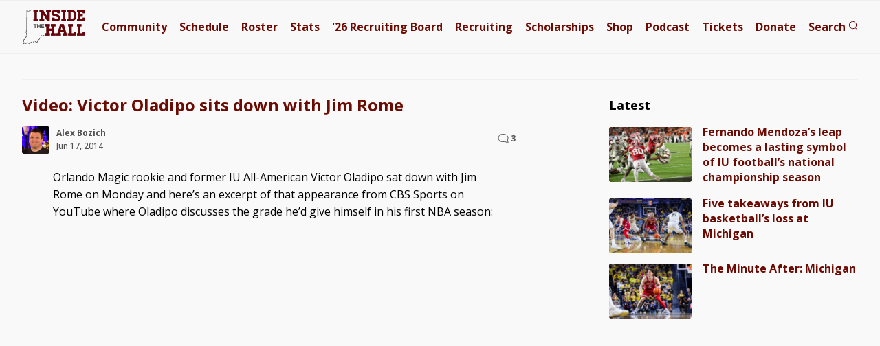

--- FILE ---
content_type: text/html; charset=UTF-8
request_url: https://www.insidethehall.com/2014/06/17/video-victor-oladipo-sits-down-with-jim-rome/
body_size: 9788
content:
<!DOCTYPE html>
<!--[if IE 9 ]>   
<html class="ie9" lang="en">
   <![endif]-->
   <!--[if lte IE 8 ]>   
   <html class="ie8" lang="en">
      <![endif]-->
      <!--[if !(IE)]><!--> 
      <html lang="en-US">
         <!--<![endif]-->
         <head>
            <meta charset="UTF-8">
<meta http-equiv="Content-Security-Policy" content="block-all-mixed-content">
<meta http-equiv="X-UA-Compatible" content="IE=Edge,chrome=1">
<meta name="viewport" content="width=device-width, initial-scale=1.0, viewport-fit=cover">
<link rel="apple-touch-icon" sizes="180x180" href="/apple-touch-icon.png">
<link rel="icon" type="image/png" sizes="32x32" href="/favicon-32x32.png">
<link rel="icon" type="image/png" sizes="16x16" href="/favicon-16x16.png">
<link rel="manifest" href="/site.webmanifest">
<link rel="mask-icon" href="/safari-pinned-tab.svg" color="#525252">
<meta name="msapplication-TileColor" content="#00aba9">
<meta name="theme-color" content="#f9f9f9">


<meta name="google-site-verification" content="lO9ajw1mlAMryN-MSW6cZk9CP3KUSUwLZ-mrhZBd7fw" />
<!--[if lt IE 9]>
<script src="http://html5shim.googlecode.com/svn/trunk/html5.js"></script>
<![endif]-->
<link href='https://fonts.googleapis.com/css?family=Open+Sans:400italic,400,500,700' rel='stylesheet' type='text/css'>
<!-- link href='/wp-content/themes/priller/assets/css/ith-aug14-7.css' rel='stylesheet' type='text/css' -->
<link href='/wp-content/themes/priller/assets/css/main-july30-6.css' rel='stylesheet' type='text/css'>
<link href="/wp-content/themes/priller/assets/css/print-5.css" rel="stylesheet" media="print">
<style>
	.visually-hidden {
  position: absolute;
  width: 1px;
  height: 1px;
  margin: -1px;
  padding: 0;
  border: 0;
  clip: rect(0 0 0 0);
  clip-path: inset(50%);
  overflow: hidden;
  white-space: nowrap;
}

	.contain-all.main .left-rail .post .schedule-wrap p:not(.featured):not(.content-img-wrap) {
		white-space: nowrap;
	}
</style>

<meta name='robots' content='index, follow, max-image-preview:large, max-snippet:-1, max-video-preview:-1' />
	<style>img:is([sizes="auto" i], [sizes^="auto," i]) { contain-intrinsic-size: 3000px 1500px }</style>
	
	<!-- This site is optimized with the Yoast SEO Premium plugin v26.8 (Yoast SEO v26.8) - https://yoast.com/product/yoast-seo-premium-wordpress/ -->
	<meta name="description" content="Orlando Magic rookie and former IU All-American Victor Oladipo sat down with Jim Rome on Monday and here&#039;s an excerpt of that appearance from CBS Sports on YouTube where Oladipo discusses the grade he&#039;d give himself in his first NBA season." />
	<link rel="canonical" href="https://www.insidethehall.com/2014/06/17/video-victor-oladipo-sits-down-with-jim-rome/" />
	<meta property="og:locale" content="en_US" />
	<meta property="og:type" content="article" />
	<meta property="og:title" content="Video: Victor Oladipo sits down with Jim Rome" />
	<meta property="og:description" content="Orlando Magic rookie and former IU All-American Victor Oladipo sat down with Jim Rome on Monday and here&#039;s an excerpt of that appearance from CBS Sports on YouTube where Oladipo discusses the grade he&#039;d give himself in his first NBA season." />
	<meta property="og:url" content="https://www.insidethehall.com/2014/06/17/video-victor-oladipo-sits-down-with-jim-rome/" />
	<meta property="og:site_name" content="Inside the Hall | Indiana Hoosiers Basketball News, Recruiting and Analysis" />
	<meta property="article:publisher" content="https://www.facebook.com/insidethehall" />
	<meta property="article:published_time" content="2014-06-17T14:55:08+00:00" />
	<meta property="og:image" content="https://www.insidethehall.com/wp-content/uploads/2014/06/Screen-Shot-2014-06-17-at-10.53.03-AM.jpg" />
	<meta property="og:image:width" content="150" />
	<meta property="og:image:height" content="150" />
	<meta property="og:image:type" content="image/jpeg" />
	<meta name="author" content="Alex Bozich" />
	<meta name="twitter:card" content="summary_large_image" />
	<meta name="twitter:creator" content="@insidethehall" />
	<meta name="twitter:site" content="@insidethehall" />
	<meta name="twitter:label1" content="Written by" />
	<meta name="twitter:data1" content="Alex Bozich" />
	<script type="application/ld+json" class="yoast-schema-graph">{"@context":"https://schema.org","@graph":[{"@type":"Article","@id":"https://www.insidethehall.com/2014/06/17/video-victor-oladipo-sits-down-with-jim-rome/#article","isPartOf":{"@id":"https://www.insidethehall.com/2014/06/17/video-victor-oladipo-sits-down-with-jim-rome/"},"author":{"name":"Alex Bozich","@id":"https://www.insidethehall.com/#/schema/person/b200276c2b7802f4d662e282922ed226"},"headline":"Video: Victor Oladipo sits down with Jim Rome","datePublished":"2014-06-17T14:55:08+00:00","mainEntityOfPage":{"@id":"https://www.insidethehall.com/2014/06/17/video-victor-oladipo-sits-down-with-jim-rome/"},"wordCount":51,"commentCount":3,"publisher":{"@id":"https://www.insidethehall.com/#organization"},"image":{"@id":"https://www.insidethehall.com/2014/06/17/video-victor-oladipo-sits-down-with-jim-rome/#primaryimage"},"thumbnailUrl":"https://www.insidethehall.com/wp-content/uploads/2014/06/Screen-Shot-2014-06-17-at-10.53.03-AM.jpg","keywords":["Victor Oladipo"],"articleSection":["Quickvideo"],"inLanguage":"en-US","potentialAction":[{"@type":"CommentAction","name":"Comment","target":["https://www.insidethehall.com/2014/06/17/video-victor-oladipo-sits-down-with-jim-rome/#respond"]}],"copyrightYear":"2014","copyrightHolder":{"@id":"https://www.insidethehall.com/#organization"}},{"@type":"WebPage","@id":"https://www.insidethehall.com/2014/06/17/video-victor-oladipo-sits-down-with-jim-rome/","url":"https://www.insidethehall.com/2014/06/17/video-victor-oladipo-sits-down-with-jim-rome/","name":"Video: Victor Oladipo sits down with Jim Rome","isPartOf":{"@id":"https://www.insidethehall.com/#website"},"primaryImageOfPage":{"@id":"https://www.insidethehall.com/2014/06/17/video-victor-oladipo-sits-down-with-jim-rome/#primaryimage"},"image":{"@id":"https://www.insidethehall.com/2014/06/17/video-victor-oladipo-sits-down-with-jim-rome/#primaryimage"},"thumbnailUrl":"https://www.insidethehall.com/wp-content/uploads/2014/06/Screen-Shot-2014-06-17-at-10.53.03-AM.jpg","datePublished":"2014-06-17T14:55:08+00:00","description":"Orlando Magic rookie and former IU All-American Victor Oladipo sat down with Jim Rome on Monday and here's an excerpt of that appearance from CBS Sports on YouTube where Oladipo discusses the grade he'd give himself in his first NBA season.","breadcrumb":{"@id":"https://www.insidethehall.com/2014/06/17/video-victor-oladipo-sits-down-with-jim-rome/#breadcrumb"},"inLanguage":"en-US","potentialAction":[{"@type":"ReadAction","target":["https://www.insidethehall.com/2014/06/17/video-victor-oladipo-sits-down-with-jim-rome/"]}]},{"@type":"ImageObject","inLanguage":"en-US","@id":"https://www.insidethehall.com/2014/06/17/video-victor-oladipo-sits-down-with-jim-rome/#primaryimage","url":"https://www.insidethehall.com/wp-content/uploads/2014/06/Screen-Shot-2014-06-17-at-10.53.03-AM.jpg","contentUrl":"https://www.insidethehall.com/wp-content/uploads/2014/06/Screen-Shot-2014-06-17-at-10.53.03-AM.jpg","width":150,"height":150},{"@type":"BreadcrumbList","@id":"https://www.insidethehall.com/2014/06/17/video-victor-oladipo-sits-down-with-jim-rome/#breadcrumb","itemListElement":[{"@type":"ListItem","position":1,"name":"Home","item":"https://www.insidethehall.com/"},{"@type":"ListItem","position":2,"name":"Video: Victor Oladipo sits down with Jim Rome"}]},{"@type":"WebSite","@id":"https://www.insidethehall.com/#website","url":"https://www.insidethehall.com/","name":"Inside the Hall | Indiana Hoosiers Basketball News, Recruiting and Analysis","description":"Indiana Hoosiers men&#039;s basketball news, recruiting and analysis.","publisher":{"@id":"https://www.insidethehall.com/#organization"},"potentialAction":[{"@type":"SearchAction","target":{"@type":"EntryPoint","urlTemplate":"https://www.insidethehall.com/?s={search_term_string}"},"query-input":{"@type":"PropertyValueSpecification","valueRequired":true,"valueName":"search_term_string"}}],"inLanguage":"en-US"},{"@type":"Organization","@id":"https://www.insidethehall.com/#organization","name":"Inside the Hall","url":"https://www.insidethehall.com/","logo":{"@type":"ImageObject","inLanguage":"en-US","@id":"https://www.insidethehall.com/#/schema/logo/image/","url":"https://www.insidethehall.com/wp-content/uploads/2015/06/1982195_10152038540988727_1925036124_n.jpg","contentUrl":"https://www.insidethehall.com/wp-content/uploads/2015/06/1982195_10152038540988727_1925036124_n.jpg","width":706,"height":613,"caption":"Inside the Hall"},"image":{"@id":"https://www.insidethehall.com/#/schema/logo/image/"},"sameAs":["https://www.facebook.com/insidethehall","https://x.com/insidethehall","https://instagram.com/insidethehall/","https://www.youtube.com/user/insidethehallvideo","https://www.tiktok.com/@insidethehall","https://www.threads.net/@insidethehall"],"email":"insidethehall@gmail.com","foundingDate":"2007-06-26"},{"@type":"Person","@id":"https://www.insidethehall.com/#/schema/person/b200276c2b7802f4d662e282922ed226","name":"Alex Bozich","image":{"@type":"ImageObject","inLanguage":"en-US","@id":"https://www.insidethehall.com/#/schema/person/image/","url":"https://secure.gravatar.com/avatar/dad9f7aa2caee0e0c7ad8279d4e62516dfcd18418716e0395e75431ecfde547e?s=96&d=https%3A%2F%2Fwww.insidethehall.com%2Fwp-content%2Fuploads%2F2023%2F04%2Fauthor-500.jpg&r=g","contentUrl":"https://secure.gravatar.com/avatar/dad9f7aa2caee0e0c7ad8279d4e62516dfcd18418716e0395e75431ecfde547e?s=96&d=https%3A%2F%2Fwww.insidethehall.com%2Fwp-content%2Fuploads%2F2023%2F04%2Fauthor-500.jpg&r=g","caption":"Alex Bozich"},"description":"Alex Bozich is the editor and co-founder of Inside the Hall. Follow him on Twitter. Contact via email.","sameAs":["https://www.insidethehall.com","https://x.com/insidethehall"],"url":"https://www.insidethehall.com/author/alex-bozich/"}]}</script>
	<!-- / Yoast SEO Premium plugin. -->


<link rel='dns-prefetch' href='//ajax.googleapis.com' />
<link rel="alternate" type="application/rss+xml" title="Inside the Hall | Indiana Hoosiers Basketball News, Recruiting and Analysis &raquo; Video: Victor Oladipo sits down with Jim Rome Comments Feed" href="https://www.insidethehall.com/2014/06/17/video-victor-oladipo-sits-down-with-jim-rome/feed/" />
<link rel='stylesheet' id='wp-block-library-css' href='https://www.insidethehall.com/wp-includes/css/dist/block-library/style.min.css?ver=6.8.3' type='text/css' media='all' />
<style id='classic-theme-styles-inline-css' type='text/css'>
/*! This file is auto-generated */
.wp-block-button__link{color:#fff;background-color:#32373c;border-radius:9999px;box-shadow:none;text-decoration:none;padding:calc(.667em + 2px) calc(1.333em + 2px);font-size:1.125em}.wp-block-file__button{background:#32373c;color:#fff;text-decoration:none}
</style>
<style id='global-styles-inline-css' type='text/css'>
:root{--wp--preset--aspect-ratio--square: 1;--wp--preset--aspect-ratio--4-3: 4/3;--wp--preset--aspect-ratio--3-4: 3/4;--wp--preset--aspect-ratio--3-2: 3/2;--wp--preset--aspect-ratio--2-3: 2/3;--wp--preset--aspect-ratio--16-9: 16/9;--wp--preset--aspect-ratio--9-16: 9/16;--wp--preset--color--black: #000000;--wp--preset--color--cyan-bluish-gray: #abb8c3;--wp--preset--color--white: #ffffff;--wp--preset--color--pale-pink: #f78da7;--wp--preset--color--vivid-red: #cf2e2e;--wp--preset--color--luminous-vivid-orange: #ff6900;--wp--preset--color--luminous-vivid-amber: #fcb900;--wp--preset--color--light-green-cyan: #7bdcb5;--wp--preset--color--vivid-green-cyan: #00d084;--wp--preset--color--pale-cyan-blue: #8ed1fc;--wp--preset--color--vivid-cyan-blue: #0693e3;--wp--preset--color--vivid-purple: #9b51e0;--wp--preset--gradient--vivid-cyan-blue-to-vivid-purple: linear-gradient(135deg,rgba(6,147,227,1) 0%,rgb(155,81,224) 100%);--wp--preset--gradient--light-green-cyan-to-vivid-green-cyan: linear-gradient(135deg,rgb(122,220,180) 0%,rgb(0,208,130) 100%);--wp--preset--gradient--luminous-vivid-amber-to-luminous-vivid-orange: linear-gradient(135deg,rgba(252,185,0,1) 0%,rgba(255,105,0,1) 100%);--wp--preset--gradient--luminous-vivid-orange-to-vivid-red: linear-gradient(135deg,rgba(255,105,0,1) 0%,rgb(207,46,46) 100%);--wp--preset--gradient--very-light-gray-to-cyan-bluish-gray: linear-gradient(135deg,rgb(238,238,238) 0%,rgb(169,184,195) 100%);--wp--preset--gradient--cool-to-warm-spectrum: linear-gradient(135deg,rgb(74,234,220) 0%,rgb(151,120,209) 20%,rgb(207,42,186) 40%,rgb(238,44,130) 60%,rgb(251,105,98) 80%,rgb(254,248,76) 100%);--wp--preset--gradient--blush-light-purple: linear-gradient(135deg,rgb(255,206,236) 0%,rgb(152,150,240) 100%);--wp--preset--gradient--blush-bordeaux: linear-gradient(135deg,rgb(254,205,165) 0%,rgb(254,45,45) 50%,rgb(107,0,62) 100%);--wp--preset--gradient--luminous-dusk: linear-gradient(135deg,rgb(255,203,112) 0%,rgb(199,81,192) 50%,rgb(65,88,208) 100%);--wp--preset--gradient--pale-ocean: linear-gradient(135deg,rgb(255,245,203) 0%,rgb(182,227,212) 50%,rgb(51,167,181) 100%);--wp--preset--gradient--electric-grass: linear-gradient(135deg,rgb(202,248,128) 0%,rgb(113,206,126) 100%);--wp--preset--gradient--midnight: linear-gradient(135deg,rgb(2,3,129) 0%,rgb(40,116,252) 100%);--wp--preset--font-size--small: 13px;--wp--preset--font-size--medium: 20px;--wp--preset--font-size--large: 36px;--wp--preset--font-size--x-large: 42px;--wp--preset--spacing--20: 0.44rem;--wp--preset--spacing--30: 0.67rem;--wp--preset--spacing--40: 1rem;--wp--preset--spacing--50: 1.5rem;--wp--preset--spacing--60: 2.25rem;--wp--preset--spacing--70: 3.38rem;--wp--preset--spacing--80: 5.06rem;--wp--preset--shadow--natural: 6px 6px 9px rgba(0, 0, 0, 0.2);--wp--preset--shadow--deep: 12px 12px 50px rgba(0, 0, 0, 0.4);--wp--preset--shadow--sharp: 6px 6px 0px rgba(0, 0, 0, 0.2);--wp--preset--shadow--outlined: 6px 6px 0px -3px rgba(255, 255, 255, 1), 6px 6px rgba(0, 0, 0, 1);--wp--preset--shadow--crisp: 6px 6px 0px rgba(0, 0, 0, 1);}:where(.is-layout-flex){gap: 0.5em;}:where(.is-layout-grid){gap: 0.5em;}body .is-layout-flex{display: flex;}.is-layout-flex{flex-wrap: wrap;align-items: center;}.is-layout-flex > :is(*, div){margin: 0;}body .is-layout-grid{display: grid;}.is-layout-grid > :is(*, div){margin: 0;}:where(.wp-block-columns.is-layout-flex){gap: 2em;}:where(.wp-block-columns.is-layout-grid){gap: 2em;}:where(.wp-block-post-template.is-layout-flex){gap: 1.25em;}:where(.wp-block-post-template.is-layout-grid){gap: 1.25em;}.has-black-color{color: var(--wp--preset--color--black) !important;}.has-cyan-bluish-gray-color{color: var(--wp--preset--color--cyan-bluish-gray) !important;}.has-white-color{color: var(--wp--preset--color--white) !important;}.has-pale-pink-color{color: var(--wp--preset--color--pale-pink) !important;}.has-vivid-red-color{color: var(--wp--preset--color--vivid-red) !important;}.has-luminous-vivid-orange-color{color: var(--wp--preset--color--luminous-vivid-orange) !important;}.has-luminous-vivid-amber-color{color: var(--wp--preset--color--luminous-vivid-amber) !important;}.has-light-green-cyan-color{color: var(--wp--preset--color--light-green-cyan) !important;}.has-vivid-green-cyan-color{color: var(--wp--preset--color--vivid-green-cyan) !important;}.has-pale-cyan-blue-color{color: var(--wp--preset--color--pale-cyan-blue) !important;}.has-vivid-cyan-blue-color{color: var(--wp--preset--color--vivid-cyan-blue) !important;}.has-vivid-purple-color{color: var(--wp--preset--color--vivid-purple) !important;}.has-black-background-color{background-color: var(--wp--preset--color--black) !important;}.has-cyan-bluish-gray-background-color{background-color: var(--wp--preset--color--cyan-bluish-gray) !important;}.has-white-background-color{background-color: var(--wp--preset--color--white) !important;}.has-pale-pink-background-color{background-color: var(--wp--preset--color--pale-pink) !important;}.has-vivid-red-background-color{background-color: var(--wp--preset--color--vivid-red) !important;}.has-luminous-vivid-orange-background-color{background-color: var(--wp--preset--color--luminous-vivid-orange) !important;}.has-luminous-vivid-amber-background-color{background-color: var(--wp--preset--color--luminous-vivid-amber) !important;}.has-light-green-cyan-background-color{background-color: var(--wp--preset--color--light-green-cyan) !important;}.has-vivid-green-cyan-background-color{background-color: var(--wp--preset--color--vivid-green-cyan) !important;}.has-pale-cyan-blue-background-color{background-color: var(--wp--preset--color--pale-cyan-blue) !important;}.has-vivid-cyan-blue-background-color{background-color: var(--wp--preset--color--vivid-cyan-blue) !important;}.has-vivid-purple-background-color{background-color: var(--wp--preset--color--vivid-purple) !important;}.has-black-border-color{border-color: var(--wp--preset--color--black) !important;}.has-cyan-bluish-gray-border-color{border-color: var(--wp--preset--color--cyan-bluish-gray) !important;}.has-white-border-color{border-color: var(--wp--preset--color--white) !important;}.has-pale-pink-border-color{border-color: var(--wp--preset--color--pale-pink) !important;}.has-vivid-red-border-color{border-color: var(--wp--preset--color--vivid-red) !important;}.has-luminous-vivid-orange-border-color{border-color: var(--wp--preset--color--luminous-vivid-orange) !important;}.has-luminous-vivid-amber-border-color{border-color: var(--wp--preset--color--luminous-vivid-amber) !important;}.has-light-green-cyan-border-color{border-color: var(--wp--preset--color--light-green-cyan) !important;}.has-vivid-green-cyan-border-color{border-color: var(--wp--preset--color--vivid-green-cyan) !important;}.has-pale-cyan-blue-border-color{border-color: var(--wp--preset--color--pale-cyan-blue) !important;}.has-vivid-cyan-blue-border-color{border-color: var(--wp--preset--color--vivid-cyan-blue) !important;}.has-vivid-purple-border-color{border-color: var(--wp--preset--color--vivid-purple) !important;}.has-vivid-cyan-blue-to-vivid-purple-gradient-background{background: var(--wp--preset--gradient--vivid-cyan-blue-to-vivid-purple) !important;}.has-light-green-cyan-to-vivid-green-cyan-gradient-background{background: var(--wp--preset--gradient--light-green-cyan-to-vivid-green-cyan) !important;}.has-luminous-vivid-amber-to-luminous-vivid-orange-gradient-background{background: var(--wp--preset--gradient--luminous-vivid-amber-to-luminous-vivid-orange) !important;}.has-luminous-vivid-orange-to-vivid-red-gradient-background{background: var(--wp--preset--gradient--luminous-vivid-orange-to-vivid-red) !important;}.has-very-light-gray-to-cyan-bluish-gray-gradient-background{background: var(--wp--preset--gradient--very-light-gray-to-cyan-bluish-gray) !important;}.has-cool-to-warm-spectrum-gradient-background{background: var(--wp--preset--gradient--cool-to-warm-spectrum) !important;}.has-blush-light-purple-gradient-background{background: var(--wp--preset--gradient--blush-light-purple) !important;}.has-blush-bordeaux-gradient-background{background: var(--wp--preset--gradient--blush-bordeaux) !important;}.has-luminous-dusk-gradient-background{background: var(--wp--preset--gradient--luminous-dusk) !important;}.has-pale-ocean-gradient-background{background: var(--wp--preset--gradient--pale-ocean) !important;}.has-electric-grass-gradient-background{background: var(--wp--preset--gradient--electric-grass) !important;}.has-midnight-gradient-background{background: var(--wp--preset--gradient--midnight) !important;}.has-small-font-size{font-size: var(--wp--preset--font-size--small) !important;}.has-medium-font-size{font-size: var(--wp--preset--font-size--medium) !important;}.has-large-font-size{font-size: var(--wp--preset--font-size--large) !important;}.has-x-large-font-size{font-size: var(--wp--preset--font-size--x-large) !important;}
:where(.wp-block-post-template.is-layout-flex){gap: 1.25em;}:where(.wp-block-post-template.is-layout-grid){gap: 1.25em;}
:where(.wp-block-columns.is-layout-flex){gap: 2em;}:where(.wp-block-columns.is-layout-grid){gap: 2em;}
:root :where(.wp-block-pullquote){font-size: 1.5em;line-height: 1.6;}
</style>
<script type="text/javascript" src="https://www.insidethehall.com/wp-content/plugins/ewww-image-optimizer/includes/check-webp.min.js?ver=831" id="ewww-webp-check-script-js" async="async" data-wp-strategy="async"></script>
<link rel="https://api.w.org/" href="https://www.insidethehall.com/wp-json/" /><link rel="alternate" title="JSON" type="application/json" href="https://www.insidethehall.com/wp-json/wp/v2/posts/39569" /><link rel="EditURI" type="application/rsd+xml" title="RSD" href="https://www.insidethehall.com/xmlrpc.php?rsd" />
<meta name="generator" content="WordPress 6.8.3" />
<link rel='shortlink' href='https://www.insidethehall.com/?p=39569' />
<link rel="alternate" title="oEmbed (JSON)" type="application/json+oembed" href="https://www.insidethehall.com/wp-json/oembed/1.0/embed?url=https%3A%2F%2Fwww.insidethehall.com%2F2014%2F06%2F17%2Fvideo-victor-oladipo-sits-down-with-jim-rome%2F" />
<link rel="alternate" title="oEmbed (XML)" type="text/xml+oembed" href="https://www.insidethehall.com/wp-json/oembed/1.0/embed?url=https%3A%2F%2Fwww.insidethehall.com%2F2014%2F06%2F17%2Fvideo-victor-oladipo-sits-down-with-jim-rome%2F&#038;format=xml" />
<noscript><style id="rocket-lazyload-nojs-css">.rll-youtube-player, [data-lazy-src]{display:none !important;}</style></noscript><title>
   Video: Victor Oladipo sits down with Jim Rome - Inside the Hall | Indiana Hoosiers Basketball News, Recruiting and Analysis</title>
<!-- Google tag (gtag.js) -->
<script async src="https://www.googletagmanager.com/gtag/js?id=G-V1J07XB3XJ"></script>
<script>
  window.dataLayer = window.dataLayer || [];
  function gtag(){dataLayer.push(arguments);}
  gtag('js', new Date());

  gtag('config', 'G-V1J07XB3XJ');
</script>

<script type="text/javascript" src="//s.ntv.io/serve/load.js" async></script>


<link rel="preconnect" href="https://a.pub.network/" crossorigin />
<link rel="preconnect" href="https://b.pub.network/" crossorigin />
<link rel="preconnect" href="https://c.pub.network/" crossorigin />
<link rel="preconnect" href="https://d.pub.network/" crossorigin />
<link rel="preconnect" href="https://btloader.com/" crossorigin />
<link rel="preconnect" href="https://api.btloader.com/" crossorigin />
<link rel="preconnect" href="https://cdn.confiant-integrations.net" crossorigin />
<!-- Below is a link to a CSS file that accounts for Cumulative Layout Shift, a new Core Web Vitals subset that Google uses to help rank your site in search -->
<!-- The file is intended to eliminate the layout shifts that are seen when ads load into the page. If you don't want to use this, simply remove this file -->
<!-- To find out more about CLS, visit https://web.dev/vitals/ -->
<!-- link rel="stylesheet" href="https://a.pub.network/insidethehall-com/cls.css" -->
<script data-cfasync="false" type="text/javascript">
  var freestar = freestar || {};
  freestar.queue = freestar.queue || [];
  freestar.config = freestar.config || {};
  freestar.config.enabled_slots = [];
  freestar.initCallback = function () { (freestar.config.enabled_slots.length === 0) ? freestar.initCallbackCalled = false : freestar.newAdSlots(freestar.config.enabled_slots) }
</script>
<script src="https://a.pub.network/insidethehall-com/pubfig.min.js" data-cfasync="false" async></script>

         </head>
         <body class="wp-singular post-template-default single single-post postid-39569 single-format-standard wp-theme-priller desktop chrome">
			 		<!-- div class="stick-wrap">
						
		<div align="center" data-freestar-ad="__320x50 __320x100" id="insidethehall-com_sticky_pushdown-pushdown-cls"></div>
			 </div -->
				
        
              <header>
               <div class="contain-all">
                
                     <a href="/"><img alt="Inside the Hall logo" width="93" height="50.5" src="/wp-content/themes/priller/assets/img/svg/logo-svg-mobile.svg"></a>
				   
				    <div id="FreeStarVideoAdContainer">
					
    </div>

                  <nav class="main">
                     <ul>
                        <li><a href="https://members.insidethehall.com/">Community</a></li>
                        <li><a href="/2025-2026-indiana-mens-basketball-schedule/">Schedule</a></li>
                        <li><a href="/2025-2026-indiana-basketball-roster/">Roster</a></li>
                        <li><a href="/2025-2026-indiana-basketball-stats/">Stats</a></li>
                        <li><a href="/2026-indiana-basketball-recruiting-board/">'26 <span class="board">Recruiting Board</span></a></li>
                        <li><a href="/category/recruiting/">Recruiting</a></li>
                        <li><a href="/indiana-scholarship-numbers/">Scholarships</a></li>
                        <li><a href="https://shop.insidethehall.com/">Shop</a></li>
      
                        <li><a href="/category/podcast-on-the-brink/">Podcast</a></li>
                        <li><a href="https://vivid-seats.pxf.io/kO0YjM" target="_blank">Tickets</a></li>
                        <li class="tickets"><a href="/support">Donate</a></li>
                        <li><a class="search" href="#"><span>Search</span> <span><?xml version="1.0" encoding="UTF-8"?>
<svg width="14px" height="15px" viewBox="0 0 14 15" version="1.1" xmlns="http://www.w3.org/2000/svg" xmlns:xlink="http://www.w3.org/1999/xlink">
    <title>search</title>
    <g id="Page-1" stroke="none" stroke-width="1" fill="none" fill-rule="evenodd">
        <g id="Artboard" transform="translate(-235.000000, -297.000000)" stroke="#6B030B">
            <g id="Group" transform="translate(235.000000, 297.000000)">
                <g id="stats" transform="translate(1.406250, 1.406250)">
                    <g id="mic">
                        <circle id="Oval" cx="5.15625" cy="5.15625" r="5.15625"></circle>
                    </g>
                    <line x1="8.671875" y1="9.140625" x2="12.421875" y2="12.421875" id="Line" stroke-linecap="square"></line>
                </g>
            </g>
        </g>
    </g>
</svg></span></a></li>
						 <li><a class="open" href="#"><span></span><span></span><span></span></a></li>
                     </ul>
                  </nav>
				   <button class="trigger-nav" aria-label="Open menu"><?xml version="1.0" encoding="UTF-8"?>
<svg width="32px" height="32px" viewBox="0 0 32 32" version="1.1" xmlns="http://www.w3.org/2000/svg" xmlns:xlink="http://www.w3.org/1999/xlink" style="background: #F8F8F8;">
    <title>menu</title>
    <g id="menu" stroke="none" stroke-width="1" fill="none" fill-rule="evenodd">
        <rect fill="#F8F8F8" x="0" y="0" width="32" height="32"></rect>
        <g id="stats" transform="translate(3.000000, 0.000000)"></g>
        <path d="M31.5,2.5 L31.5,9.5 L0.5,9.5 L0.5,2.5 L31.5,2.5 Z" id="Path-2" stroke="#525252" fill="#f8f8f8"></path>
        <path d="M31.5,12.5 L31.5,19.5 L0.5,19.5 L0.5,12.5 L31.5,12.5 Z" id="Path-2" stroke="#525252" fill="#f8f8f8"></path>
        <path d="M31.5,22.5 L31.5,29.5 L0.5,29.5 L0.5,22.5 L31.5,22.5 Z" id="Path-2" stroke="#525252" fill="#f8f8f8"></path>
    </g>
</svg><span>Menu</span></button>
               </div>
            </header>
			 
            <div class="contain-all buffer">
               <form role="search" method="get" class="search-form" action="https://www.insidethehall.com/">
	<label for="site-search">
		<input id="site-search" type="search" class="search-field" placeholder="Search Inside the Hall ..." value="" name="s" title="Search for:" />
	</label>
</form>               
				<nav class="responsive" data-scroll-lock-scrollable role="navigation" aria-expanded="false">
	<div>
		<button class="close-nav" aria-label="Close menu">Close Menu</button>
	</div>

	<form role="search" method="get" class="search-form" action="https://www.insidethehall.com/">
	<label for="site-search">
		<input id="site-search" type="search" class="search-field" placeholder="Search Inside the Hall ..." value="" name="s" title="Search for:" />
	</label>
</form>	<ul>
		<li><a href="https://members.insidethehall.com/">Community</a></li>
		<li><a href="/2025-2026-indiana-mens-basketball-schedule/">Schedule</a></li>
		<li><a href="/2025-2026-indiana-basketball-roster/">Roster</a></li>
		<li><a href="/2025-2026-indiana-basketball-stats/">Stats</a></li>
		<li><a href="/2026-indiana-basketball-recruiting-board/">'26 Board</a></li>
		<li><a href="/category/recruiting/">Recruiting</a></li>
		<li><a href="/indiana-scholarship-numbers/">Scholarships</a></li>
		<li><a href="https://shop.insidethehall.com/">Shop</a></li>
		<li><a href="/category/podcast-on-the-brink/">Podcast</a></li>
		<li><a href="https://vivid-seats.pxf.io/kO0YjM" target="_blank">Tickets</a></li> 
		<li><a href="/support">Donate</a></li>
	</ul>
</nav>
				<div id="head-ad" class="widget_text header-ad widget widget_custom_html"><div class="textwidget custom-html-widget">			
                  <div class='proper-ad-unit'>
                    <div align="center" data-freestar-ad="__320x100" id="insidethehall-com_leaderboard_atf">
  <script data-cfasync="false" type="text/javascript">
    freestar.config.enabled_slots.push({ placementName: "insidethehall-com_leaderboard_atf", slotId: "insidethehall-com_leaderboard_atf" });
  </script>
</div>

                </div>
			</div></div>				
            </div>
<section class="single main contain-all post-single">
    <section class="left-rail">
        <div class="inner">
                        <article class="post ">
<div class="flex-wrap">
	<div class="combine">
    <h1>
        Video: Victor Oladipo sits down with Jim Rome    </h1>
		
  
		<div class="include-comment">
			
		
    <div class="author-share">
        <div>
        <img alt='' src='https://secure.gravatar.com/avatar/dad9f7aa2caee0e0c7ad8279d4e62516dfcd18418716e0395e75431ecfde547e?s=40&#038;d=https%3A%2F%2Fwww.insidethehall.com%2Fwp-content%2Fuploads%2F2023%2F04%2Fauthor-500.jpg&#038;r=g' srcset='https://secure.gravatar.com/avatar/dad9f7aa2caee0e0c7ad8279d4e62516dfcd18418716e0395e75431ecfde547e?s=80&#038;d=https%3A%2F%2Fwww.insidethehall.com%2Fwp-content%2Fuploads%2F2023%2F04%2Fauthor-500.jpg&#038;r=g 2x' class='avatar avatar-40 photo' height='40' width='40' decoding='async'/>		</div>
		<div>
			<ul style="width: auto !important;">
				<li><a href="https://www.insidethehall.com/author/alex-bozich/" title="Posts by Alex Bozich" rel="author">Alex Bozich</a></li>
			</ul>
			<ul class="time">
				<li>
					Jun 17, 2014 
		
					
				</li>
			</ul>
			
		
		</div>
	
    </div>
	
	<div class="commenter"><a href="https://www.insidethehall.com/2014/06/17/video-victor-oladipo-sits-down-with-jim-rome/#disqus_thread">&nbsp;</a></div>
	</div>
	
   </div>
         </div>
    <p>Orlando Magic rookie and former IU All-American Victor Oladipo sat down with Jim Rome on Monday and here&#8217;s an excerpt of that appearance from CBS Sports on YouTube where Oladipo discusses the grade he&#8217;d give himself in his first NBA season: </p>
<div class="video-container"><iframe width="603" height="339" src="//www.youtube.com/embed/sf9G6u8yC00" frameborder="0" allowfullscreen></iframe></div>
 
	    
<p class="filed">See More: <a href="https://www.insidethehall.com/category/quickvideo/">Quickvideo</a>, <a href="https://www.insidethehall.com/tag/victor-oladipo/">Victor Oladipo</a></p>    </article>
            
                        <div class="bottom">
				
				<div id="nativobelow"></div>
				
				
				
				
               
				<div id="double-ad" class="widget widget_execphp"><div class="snap">			<div class="execphpwidget"><div class="adverts">
                <ul>

                    <li id="stream-one">  
        <div class="proper-ad-unit">
            <div align="center" data-freestar-ad="__300x250 __300x250" id="insidethehall-com_incontent_1">
                <script data-cfasync="false" type="text/javascript">
                    freestar.config.enabled_slots.push({ placementName: "insidethehall-com_incontent_1", slotId: "insidethehall-com_incontent_1" });
                </script>
            </div>
        </div> 
    </li>
                    <li id="stream-two">
                    
                  <div align="center" data-freestar-ad="__300x250 __300x250" id="insidethehall-com_incontent_2">
  <script data-cfasync="false" type="text/javascript">
    freestar.config.enabled_slots.push({ placementName: "insidethehall-com_incontent_2", slotId: "insidethehall-com_incontent_2" });
  </script>
</div>
                    </li>
         


                </ul>
            </div></div>
		</div></div>                            </div>
            <div class="post comments">
                
<div id="disqus_thread">
            <div id="dsq-content">


            <ul id="dsq-comments">
                </li><!-- #comment-## -->
</li><!-- #comment-## -->
</li><!-- #comment-## -->
            </ul>


        </div>

    </div>

            </div>
        </div>
    </section>
    <aside class="right-rail">
    <div class="inner">	
    	                <div id="execphp-6" class="widget latest widget_execphp"><div class="snap"><span class="glyphicons refresh"></span><h2>Latest</h2><div class="for-scroll"><div class="inner-scroll">			<div class="execphpwidget"><div class="widget_recent_entries">
    <ul>
        <li>
            <a href="https://www.insidethehall.com/2026/01/21/mendozas-leap-becomes-lasting-symbol-of-iu-footballs-national-championship-season/">
                <img width="250" height="167" src="https://www.insidethehall.com/wp-content/uploads/2026/01/IUFBNatty00012-250x167.jpg" class="attachment-small-cropped-thumbnail size-small-cropped-thumbnail wp-post-image" alt="Photos from IU football&#039;s 27-21 win against Miami (FL) in the CFP national championship game." decoding="async" loading="lazy" />            </a>
        </li>
        <li>
            <a href="https://www.insidethehall.com/2026/01/21/mendozas-leap-becomes-lasting-symbol-of-iu-footballs-national-championship-season/">
                Fernando Mendoza’s leap becomes a lasting symbol of IU football&#8217;s national championship season            </a>
        </li>
    </ul>
    <ul>
        <li>
            <a href="https://www.insidethehall.com/2026/01/21/five-takeaways-from-iu-basketballs-loss-at-michigan/">
                <img width="250" height="167" src="https://www.insidethehall.com/wp-content/uploads/2026/01/01212026s-250x167.jpg" class="attachment-small-cropped-thumbnail size-small-cropped-thumbnail wp-post-image" alt="Lamar Wilkerson handles the ball at Michigan." decoding="async" loading="lazy" />            </a>
        </li>
        <li>
            <a href="https://www.insidethehall.com/2026/01/21/five-takeaways-from-iu-basketballs-loss-at-michigan/">
                Five takeaways from IU basketball&#8217;s loss at Michigan            </a>
        </li>
    </ul>
    <ul>
        <li>
            <a href="https://www.insidethehall.com/2026/01/20/the-minute-after-michigan-24/">
                <img width="250" height="167" src="https://www.insidethehall.com/wp-content/uploads/2026/01/enright0120-250x167.jpg" class="attachment-small-cropped-thumbnail size-small-cropped-thumbnail wp-post-image" alt="Conor Enright at Michigan." decoding="async" loading="lazy" />            </a>
        </li>
        <li>
            <a href="https://www.insidethehall.com/2026/01/20/the-minute-after-michigan-24/">
                The Minute After: Michigan            </a>
        </li>
    </ul>
</div>
</div>
		</div></div></div></div>	
        
            <!-- div id="side-one">
                <style type="text/css">
                
					    .adslot_1 { display: none; }
                        @media(min-width: 1024px) { .adslot_1 { width: 300px; height: 250px; } }
                </style>
                <script async src="https://pagead2.googlesyndication.com/pagead/js/adsbygoogle.js?client=ca-pub-9281794315895609"
                     crossorigin="anonymous"></script>
                <!-- 489378 -->
                <!-- ins class="adsbygoogle adslot_1"
                     style="display:inline-block;"
                     data-ad-client="ca-pub-9281794315895609"
                     data-ad-slot="5112495614"></ins>
                <script>
                     (adsbygoogle = window.adsbygoogle || []).push({});
                </script>
            </div>
            <div id="side-two">
                <style type="text/css">
                        .adslot_2 { display: none; }
                        @media(min-width: 1024px) { .adslot_2 { width: 300px; height: 250px; } }
                </style>
                <script async src="https://pagead2.googlesyndication.com/pagead/js/adsbygoogle.js?client=ca-pub-9281794315895609"
                     crossorigin="anonymous"></script>
                <!-- 489379 -->
                <!-- ins class="adsbygoogle adslot_2"
                     style="display:inline-block;"
                     data-ad-client="ca-pub-9281794315895609"
                     data-ad-slot="4182557325"></ins>
                <script>
                     (adsbygoogle = window.adsbygoogle || []).push({});
                </script>
            </div>
            <div id="side-three">
                <style type="text/css">
                       .adslot_3 { display: none; }
                        @media(min-width: 1024px) { .adslot_3 { width: 300px; height: 600px; } } 
                </style>
                <script async src="https://pagead2.googlesyndication.com/pagead/js/adsbygoogle.js?client=ca-pub-9281794315895609"
                     crossorigin="anonymous"></script>
                <!-- 388843 - OnScroll_pabozich_300x600(desktop only) -->
                <!-- ins class="adsbygoogle adslot_3"
                     style="display:inline-block;"
                     data-ad-client="ca-pub-9281794315895609"
                     data-ad-slot="2009348737"></ins>
                <script>
                     (adsbygoogle = window.adsbygoogle || []).push({});
                </script>
            </div -->
		
		
    </div>
	
</aside>




<div class="proper-ad-unit" style="clear: right; position: sticky;
    top: 5px;
    float: right;
    width: 30%;">
	<div id="FreeStarVideoAdContainer" style="max-width: 360px;
    margin-left: auto;
    margin-right: auto; margin-bottom: 0px;">

 <div id="freestar-video-parent">

  <div id="freestar-video-child"></div>

 </div>

</div>

<!-- div align="center" data-freestar-ad="__300x250" id="insidethehall-com_siderail_right_1">
  <script data-cfasync="false" type="text/javascript">
    freestar.config.enabled_slots.push({ placementName: "insidethehall-com_siderail_right_1", slotId: "insidethehall-com_siderail_right_1" });
  </script>
</div -->
</div>

<div style="position: sticky;
top: 225px;
float: right;
width: 30%; margin-top: 20px; clear: right;"  class="proper-ad-unit">
<div align="center" data-freestar-ad="__300x250" id="insidethehall-com_siderail_right_2">
  <script data-cfasync="false" type="text/javascript">
    freestar.config.enabled_slots.push({ placementName: "insidethehall-com_siderail_right_2", slotId: "insidethehall-com_siderail_right_2" });
  </script>
</div>
</div>

</section>
<footer>
    <div class="contain-all">
	   <img width="103" height="56" src="/wp-content/themes/priller/assets/img/svg/logo-svg-mobile.svg" alt="Inside the Hall logo">
      <div>
	   <ul>
         <li><a href="/about-us/">About</a></li>
         <li><a href="/contact/">Contact</a></li>
         <li><a href="/archives">Archives</a></li>
         <li><a href="/advertise-on-inside-the-hall/">Advertise</a></li>
         <li><a href="/indiana-basketball-resources/">Resources</a></li>
         <li><a href="/inside-the-hall-privacy-policy/">Privacy Policy</a></li>
		   <li><button id="pmLink">Privacy Manager</button></li>
	 </ul>
	 <ul>   
         <li><a href="https://facebook.com/insidethehall" target="_blank">Facebook</a></li>
         <li><a href="https://twitter.com/insidethehall" target="_blank">Twitter</a></li>
         <li><a href="https://www.youtube.com/user/insidethehallvideo" target="_blank">YouTube</a></li>
		 <li><a href="https://www.instagram.com/insidethehall/" target="_blank">Instagram</a></li>
		 <li><a href="https://www.tiktok.com/@insidethehall" target="_blank">TikTok</a></li>
      </ul>
	   </div>
   </div>
</footer>
<script type="speculationrules">
{"prefetch":[{"source":"document","where":{"and":[{"href_matches":"\/*"},{"not":{"href_matches":["\/wp-*.php","\/wp-admin\/*","\/wp-content\/uploads\/*","\/wp-content\/*","\/wp-content\/plugins\/*","\/wp-content\/themes\/priller\/*","\/*\\?(.+)"]}},{"not":{"selector_matches":"a[rel~=\"nofollow\"]"}},{"not":{"selector_matches":".no-prefetch, .no-prefetch a"}}]},"eagerness":"conservative"}]}
</script>
<script type="text/javascript" src="https://www.insidethehall.com/wp-content/plugins/ewww-image-optimizer/includes/load-webp.min.js?ver=831" id="ewww-webp-load-script-js"></script>
<script type="text/javascript" src="https://ajax.googleapis.com/ajax/libs/jquery/1.9.1/jquery.min.js?ver=1.9.1" id="jquery-js"></script>
<script type="text/javascript" id="ta_main_js-js-extra">
/* <![CDATA[ */
var thirsty_global_vars = {"home_url":"\/\/www.insidethehall.com","ajax_url":"https:\/\/www.insidethehall.com\/wp-admin\/admin-ajax.php","link_fixer_enabled":"yes","link_prefix":"recommends","link_prefixes":{"1":"recommends"},"post_id":"39569","enable_record_stats":"yes","enable_js_redirect":"yes","disable_thirstylink_class":""};
/* ]]> */
</script>
<script type="text/javascript" src="https://www.insidethehall.com/wp-content/plugins/thirstyaffiliates/js/app/ta.min.js?ver=3.11.10" id="ta_main_js-js"></script>
<script type="text/javascript" src="https://www.insidethehall.com/wp-content/themes/priller/assets/js/bundle-july21.js?ver=1.0" id="my_script_jquery-js"></script>
<script type="text/javascript" id="dsq_embed_script-js-extra">
/* <![CDATA[ */
var embedVars = {"disqusConfig":{"platform":"wordpress@6.8.3","language":""},"disqusIdentifier":"39569 https:\/\/www.insidethehall.com\/?p=39569","disqusShortname":"insidethehall","disqusTitle":"Video: Victor Oladipo sits down with Jim Rome","disqusUrl":"https:\/\/www.insidethehall.com\/2014\/06\/17\/video-victor-oladipo-sits-down-with-jim-rome\/","options":{"manualSync":false},"postId":"39569"};
/* ]]> */
</script>
<script type="text/javascript" src="https://www.insidethehall.com/wp-content/plugins/disqus/media/js/disqus.js?ver=6.8.3" id="dsq_embed_script-js"></script>
<script type="text/javascript" id="dsq_count_script-js-extra">
/* <![CDATA[ */
var countVars = {"disqusShortname":"insidethehall"};
/* ]]> */
</script>
<script type="text/javascript" src="https://www.insidethehall.com/wp-content/plugins/disqus/media/js/count.js?ver=6.8.3" id="dsq_count_script-js"></script>
<script type="text/javascript"  src="https://cdnjs.cloudflare.com/ajax/libs/headroom/0.7.0/headroom.min.js"></script>      
<script type="text/javascript"  src="https://cdnjs.cloudflare.com/ajax/libs/headroom/0.7.0/jQuery.headroom.min.js"></script>


</body>
</html>


--- FILE ---
content_type: text/html; charset=utf-8
request_url: https://disqus.com/embed/comments/?base=default&f=insidethehall&t_i=39569%20https%3A%2F%2Fwww.insidethehall.com%2F%3Fp%3D39569&t_u=https%3A%2F%2Fwww.insidethehall.com%2F2014%2F06%2F17%2Fvideo-victor-oladipo-sits-down-with-jim-rome%2F&t_e=Video%3A%20Victor%20Oladipo%20sits%20down%20with%20Jim%20Rome&t_d=Video%3A%20Victor%20Oladipo%20sits%20down%20with%20Jim%20Rome%20-%20Inside%20the%20Hall%20%7C%20Indiana%20Hoosiers%20Basketball%20News%2C%20Recruiting%20and%20Analysis&t_t=Video%3A%20Victor%20Oladipo%20sits%20down%20with%20Jim%20Rome&s_o=default&l=
body_size: 2765
content:
<!DOCTYPE html>

<html lang="en" dir="ltr" class="not-supported type-">

<head>
    <title>Disqus Comments</title>

    
    <meta name="viewport" content="width=device-width, initial-scale=1, maximum-scale=1, user-scalable=no">
    <meta http-equiv="X-UA-Compatible" content="IE=edge"/>

    <style>
        .alert--warning {
            border-radius: 3px;
            padding: 10px 15px;
            margin-bottom: 10px;
            background-color: #FFE070;
            color: #A47703;
        }

        .alert--warning a,
        .alert--warning a:hover,
        .alert--warning strong {
            color: #A47703;
            font-weight: bold;
        }

        .alert--error p,
        .alert--warning p {
            margin-top: 5px;
            margin-bottom: 5px;
        }
        
        </style>
    
    <style>
        
        html, body {
            overflow-y: auto;
            height: 100%;
        }
        

        #error {
            display: none;
        }

        .clearfix:after {
            content: "";
            display: block;
            height: 0;
            clear: both;
            visibility: hidden;
        }

        
    </style>

</head>
<body>
    

    
    <div id="error" class="alert--error">
        <p>We were unable to load Disqus. If you are a moderator please see our <a href="https://docs.disqus.com/help/83/"> troubleshooting guide</a>. </p>
    </div>

    
    <script type="text/json" id="disqus-forumData">{"session":{"canModerate":false,"audienceSyncVerified":false,"canReply":true,"mustVerify":false,"recaptchaPublicKey":"6LfHFZceAAAAAIuuLSZamKv3WEAGGTgqB_E7G7f3","mustVerifyEmail":false},"forum":{"aetBannerConfirmation":null,"founder":"7139","twitterName":"","commentsLinkOne":"1","guidelines":null,"disableDisqusBrandingOnPolls":false,"commentsLinkZero":"0","disableDisqusBranding":false,"id":"insidethehall","createdAt":"2008-01-17T14:25:07.563725","category":"Sports","aetBannerEnabled":false,"aetBannerTitle":null,"raw_guidelines":null,"initialCommentCount":null,"votingType":1,"daysUnapproveNewUsers":null,"installCompleted":true,"moderatorBadgeText":"Moderator","commentPolicyText":null,"aetEnabled":false,"channel":null,"sort":2,"description":"\u003cp>Indiana Hoosiers Basketball News, Recruiting and Analysis\u003c/p>","organizationHasBadges":true,"newPolicy":true,"raw_description":"Indiana Hoosiers Basketball News, Recruiting and Analysis","customFont":null,"language":"en","adsReviewStatus":1,"commentsPlaceholderTextEmpty":null,"daysAlive":7,"forumCategory":{"date_added":"2016-01-28T01:54:31","id":10,"name":"Sports"},"linkColor":null,"colorScheme":"auto","pk":"3248","commentsPlaceholderTextPopulated":null,"permissions":{},"commentPolicyLink":null,"aetBannerDescription":null,"favicon":{"permalink":"https://disqus.com/api/forums/favicons/insidethehall.jpg","cache":"https://c.disquscdn.com/uploads/forums/3248/favicon.png"},"name":"Inside the Hall","commentsLinkMultiple":"{num}","settings":{"threadRatingsEnabled":false,"adsDRNativeEnabled":false,"behindClickEnabled":false,"disable3rdPartyTrackers":true,"adsVideoEnabled":false,"adsProductVideoEnabled":false,"adsPositionBottomEnabled":false,"ssoRequired":false,"contextualAiPollsEnabled":false,"unapproveLinks":true,"adsPositionRecommendationsEnabled":false,"adsEnabled":false,"adsProductLinksThumbnailsEnabled":false,"hasCustomAvatar":true,"organicDiscoveryEnabled":false,"adsProductDisplayEnabled":false,"adsProductLinksEnabled":false,"audienceSyncEnabled":false,"threadReactionsEnabled":false,"linkAffiliationEnabled":false,"adsPositionAiPollsEnabled":false,"disableSocialShare":false,"adsPositionTopEnabled":false,"adsProductStoriesEnabled":false,"sidebarEnabled":false,"adultContent":false,"allowAnonVotes":false,"gifPickerEnabled":true,"mustVerify":true,"badgesEnabled":false,"mustVerifyEmail":true,"allowAnonPost":false,"unapproveNewUsersEnabled":false,"mediaembedEnabled":true,"aiPollsEnabled":false,"userIdentityDisabled":false,"adsPositionPollEnabled":false,"discoveryLocked":false,"validateAllPosts":false,"adsSettingsLocked":false,"isVIP":false,"adsPositionInthreadEnabled":false},"organizationId":130,"typeface":"sans-serif","url":"https://www.insidethehall.com/","daysThreadAlive":7,"avatar":{"small":{"permalink":"https://disqus.com/api/forums/avatars/insidethehall.jpg?size=32","cache":"https://c.disquscdn.com/uploads/forums/3248/avatar32.jpg?1409104248"},"large":{"permalink":"https://disqus.com/api/forums/avatars/insidethehall.jpg?size=92","cache":"https://c.disquscdn.com/uploads/forums/3248/avatar92.jpg?1409104248"}},"signedUrl":"https://disq.us/?url=https%3A%2F%2Fwww.insidethehall.com%2F&key=dIzF-f36CPxSFwYayKoY9A"}}</script>

    <div id="postCompatContainer"><div class="comment__wrapper"><div class="comment__name clearfix"><img class="comment__avatar" src="https://c.disquscdn.com/uploads/forums/3248/avatar92.jpg?1409104248" width="32" height="32" /><strong><a href="">SCHoosier</a></strong> &bull; 11 years ago
        </div><div class="comment__content"><p>VO handled himself well as usual..but I have to say..if he got a "Sports Communication" degree from IU..and doesn't understand that during a TV  interview..u look at the interviewer or at the camera..but NEVER stare off into space  or give attention to somebody else in the room...he was sleeping in class!  Basic media communication posture. Surprised neither he nor Rome commented on the tough TO year he had ( which may have cost him ROY.) Have to say though.. Vic never got credit  for having to learn the toughest position in the pro's "on the fly."</p></div></div><div class="comment__wrapper"><div class="comment__name clearfix"><img class="comment__avatar" src="https://c.disquscdn.com/uploads/forums/3248/avatar92.jpg?1409104248" width="32" height="32" /><strong><a href="">HoosierTrav</a></strong> &bull; 11 years ago
        </div><div class="comment__content"><p>I think the tough TO year was covered by the fact that he was playing PG for the first time in his life as an NBA rookie.</p></div></div><div class="comment__wrapper"><div class="comment__name clearfix"><img class="comment__avatar" src="https://c.disquscdn.com/uploads/forums/3248/avatar92.jpg?1409104248" width="32" height="32" /><strong><a href="">Guest</a></strong> &bull; 11 years ago
        </div><div class="comment__content"><p>Agree with everything you stated, hopefully he can spend a lot more time at the 2 this year.</p></div></div></div>


    <div id="fixed-content"></div>

    
        <script type="text/javascript">
          var embedv2assets = window.document.createElement('script');
          embedv2assets.src = 'https://c.disquscdn.com/embedv2/latest/embedv2.js';
          embedv2assets.async = true;

          window.document.body.appendChild(embedv2assets);
        </script>
    



    
</body>
</html>


--- FILE ---
content_type: text/plain;charset=UTF-8
request_url: https://c.pub.network/v2/c
body_size: -267
content:
5663c421-03cf-447d-8ce2-de6d65a6452e

--- FILE ---
content_type: application/javascript; charset=UTF-8
request_url: https://insidethehall.disqus.com/count-data.js?2=https%3A%2F%2Fwww.insidethehall.com%2F2014%2F06%2F17%2Fvideo-victor-oladipo-sits-down-with-jim-rome%2F
body_size: 300
content:
var DISQUSWIDGETS;

if (typeof DISQUSWIDGETS != 'undefined') {
    DISQUSWIDGETS.displayCount({"text":{"and":"and","comments":{"zero":"0","multiple":"{num}","one":"1"}},"counts":[{"id":"https:\/\/www.insidethehall.com\/2014\/06\/17\/video-victor-oladipo-sits-down-with-jim-rome\/","comments":3}]});
}

--- FILE ---
content_type: text/javascript;charset=UTF-8
request_url: https://jadserve.postrelease.com/t?ntv_mvi=&ntv_url=https%253A%252F%252Fwww.insidethehall.com%252F2014%252F06%252F17%252Fvideo-victor-oladipo-sits-down-with-jim-rome%252F
body_size: 1029
content:
(function(){PostRelease.ProcessResponse({"version":"3","responseId":30767,"placements":[{"id":834078,"selector":"#nativobelow","injectionMode":2,"ads":[],"tracking":{"trackingBaseUrl":"https://jadserve.postrelease.com/trk.gif?ntv_ui\u003d498a3b12-936b-407a-97d3-ef29d175e0da\u0026ntv_fl\[base64]\u003d\u003d\u0026ntv_ht\u003dp1NxaQA\u0026ntv_at\u003d","adVersionPlacement":"AAAAAAAAAAHroMA","vcpmParams":{"minimumAreaViewable":0.5,"minimumExposedTime":1000,"checkOnFocus":true,"checkMinimumAreaViewable":false,"primaryImpressionURL":"https://jadserve.postrelease.com/trk.gif?ntv_at\u003d304\u0026ntv_ui\u003d498a3b12-936b-407a-97d3-ef29d175e0da\u0026ntv_a\u003dAAAAAAAAAAHroMA\u0026ntv_ht\u003dp1NxaQA\u0026ntv_fl\[base64]\u003d\u003d\u0026ord\u003d-354293469","adID":0}},"type":0,"integrationType":0}],"trackingCode":"\u003cscript type\u003d\"text/javascript\"\u003entv.PostRelease.trackFirstPartyCookie(\u002725878398-0414-4cec-bd93-e84264fd074f\u0027);\u003c/script\u003e","safeIframe":false,"placementForTracking":834078,"isWebview":false,"responseConsent":{"usPrivacyApplies":false,"gdprApplies":false,"gppApplies":false},"flags":{"useObserverViewability":true,"useMraidViewability":false}});})();

--- FILE ---
content_type: application/javascript; charset=utf-8
request_url: https://fundingchoicesmessages.google.com/f/AGSKWxXUdhbxROe0l9v5JdlliHxkR8tnmBKPUi0wSai4TM9ibtqqscakYwGzG-pA7LM7ukKJW5wO8SAjEPQhpK5GIwYexKwB8yCnvhpFKy2B4IMaqVT8KKg42he_2dGV-22JYgnLOqbve2aS57PVUhiObFLjfx2H-BaMD48TI1PRASDPvDhvWRePisomYhKM/_/ads_banner_/imgad_/ad_label728./ad.ytn._ad_init/
body_size: -1290
content:
window['ad4f8d9e-147f-4bf3-9703-860360b6cb36'] = true;

--- FILE ---
content_type: text/plain;charset=UTF-8
request_url: https://c.pub.network/v2/c
body_size: -114
content:
c0fe3dfc-c431-451f-9490-3bc5d3cbd096